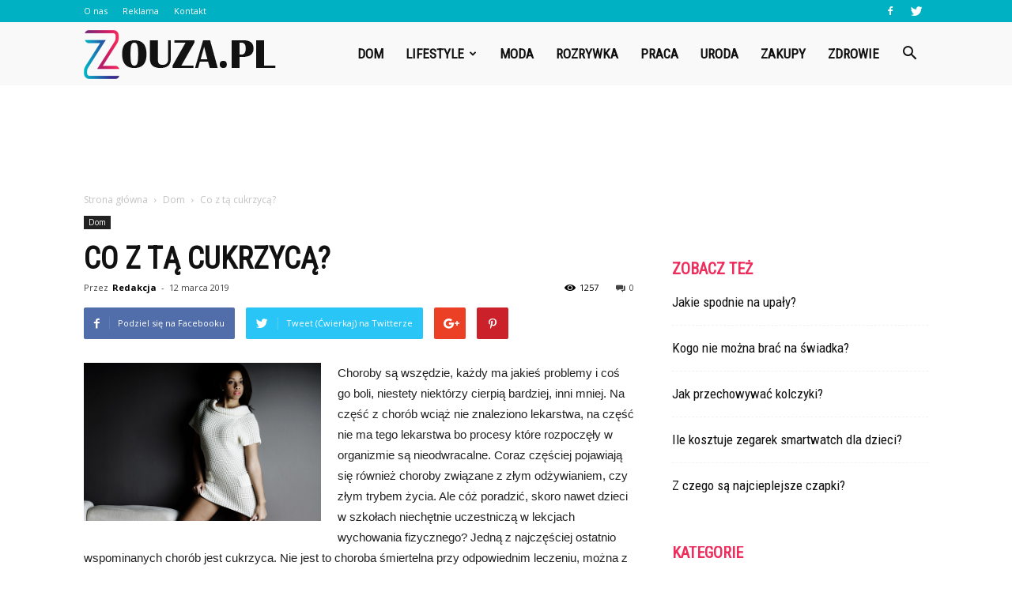

--- FILE ---
content_type: text/html; charset=utf-8
request_url: https://www.google.com/recaptcha/api2/aframe
body_size: 266
content:
<!DOCTYPE HTML><html><head><meta http-equiv="content-type" content="text/html; charset=UTF-8"></head><body><script nonce="eNdE6HlysnXhVUqQYoe9rg">/** Anti-fraud and anti-abuse applications only. See google.com/recaptcha */ try{var clients={'sodar':'https://pagead2.googlesyndication.com/pagead/sodar?'};window.addEventListener("message",function(a){try{if(a.source===window.parent){var b=JSON.parse(a.data);var c=clients[b['id']];if(c){var d=document.createElement('img');d.src=c+b['params']+'&rc='+(localStorage.getItem("rc::a")?sessionStorage.getItem("rc::b"):"");window.document.body.appendChild(d);sessionStorage.setItem("rc::e",parseInt(sessionStorage.getItem("rc::e")||0)+1);localStorage.setItem("rc::h",'1769818499138');}}}catch(b){}});window.parent.postMessage("_grecaptcha_ready", "*");}catch(b){}</script></body></html>